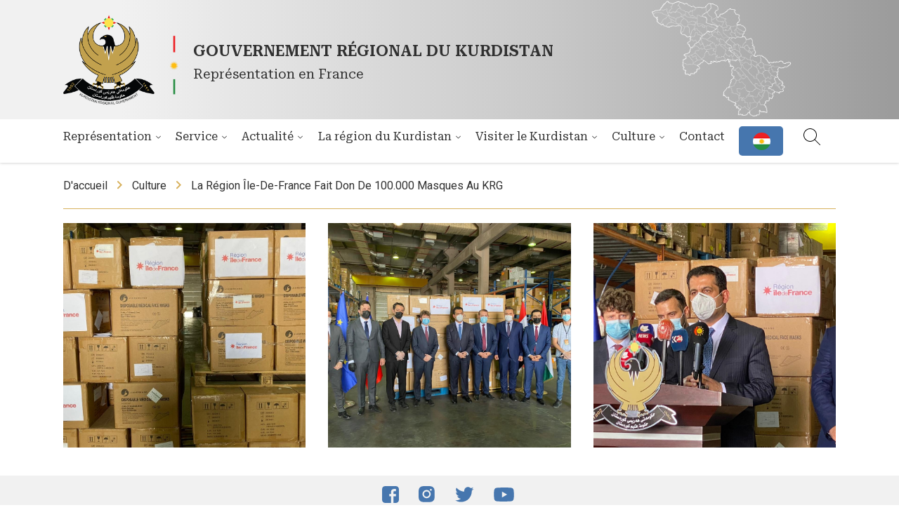

--- FILE ---
content_type: text/html; charset=utf-8
request_url: https://www.france.gov.krd/gallery-img?ID=728&Title=La%20R%C3%A9gion%20%C3%8Ele-de-France%20fait%20don%20de%20100.000%20masques%20au%20KRG
body_size: 16446
content:










<!DOCTYPE html>

<html>
<head><title>
	La Région Île-de-France fait don de 100.000 masques au KRG
</title><meta name="viewport" content="width=device-width, initial-scale=1, minimum-scale=1, maximum-scale=1" />
            <meta name="description" content="GOUVERNEMENT RÉGIONAL DU KURDISTAN" />
            <meta name="keywords" content="GOUVERNEMENT RÉGIONAL DU KURDISTAN" />
        

    <!-- App favicon -->
    <link rel="shortcut icon" href="Jurewe/assets/images/fav.png" />

    <!-- Link Swiper's CSS -->
    <link rel="stylesheet" href="https://cdn.jsdelivr.net/npm/swiper/swiper-bundle.min.css" />
          <link href="https://cdnjs.cloudflare.com/ajax/libs/font-awesome/4.7.0/css/font-awesome.min.css" rel="stylesheet" />
<link rel="preconnect" href="https://fonts.googleapis.com" /><link rel="preconnect" href="https://fonts.gstatic.com" crossorigin="" /><link href="https://fonts.googleapis.com/css2?family=Roboto+Serif:opsz,wght@8..144,400;8..144,600;8..144,700&amp;family=Roboto:wght@400;500;700&amp;display=swap" rel="stylesheet" /><link href="style/StyleSheet1.css" rel="stylesheet" />
    <script src="https://code.jquery.com/jquery-1.9.1.min.js"></script>
    <script src="https://cdn.jsdelivr.net/npm/swiper/swiper-bundle.min.js"></script>
</head>
<body>

    <nav>
        <div class="top-nav" >
            <img src="img/carte de KRG2.png" alt="Alternate Text" class="top-nav-map" />
            
            <div class="wrapper nav-logo-box">

                <a href="default.aspx">
                    <div class="nav-logo-box-gr">
                        <img src="img/lp1.png" alt="Alternate Text" class="nav-logo p1" />
                        <img src="img/lp2.png" alt="Alternate Text" class="nav-logo p2" />
                        <div class="p3">
                            <h2>GOUVERNEMENT RÉGIONAL DU KURDISTAN</h2>
                            <h3>Représentation en France</h3>
                        </div>
                    </div>
                </a>


            </div>
        </div>


        <div class="nav-menu ">
            <div class="mobile-menu-btn" id="mobile-menu-btn">
                <div id="nav-icon2">
                    <span></span>
                    <span></span>
                    <span></span>
                    <span></span>
                    <span></span>
                    <span></span>
                </div>
                <h1>Menu</h1>
            </div>
            <ul class="ul wrapper">
                <li class="li">Représentation
                    <svg width="17" height="17" class="svg" viewBox="0 0 17 17" fill="none" xmlns="http://www.w3.org/2000/svg">
                        <path d="M8.5 11.6875L3.1875 6.37498L3.93125 5.63123L8.5 10.2L13.0688 5.63123L13.8125 6.37498L8.5 11.6875Z" fill="" />
                    </svg>


                    <ul class="sub-menu">



                        



                                <li><a href="about?ID=751&Title=Message de bienvenue&Type=700">Message de bienvenue</a></li>



                            



                                <li><a href="about?ID=420&Title=Le Représentant&Type=700">Le Représentant</a></li>



                            



                                <li><a href="about?ID=419&Title=Le Bureau&Type=700">Le Bureau</a></li>



                            




                    </ul>
                </li>
                <li class="li">Service 
                    <svg width="17" height="17" viewBox="0 0 17 17" fill="none" xmlns="http://www.w3.org/2000/svg">
                        <path d="M8.5 11.6875L3.1875 6.37498L3.93125 5.63123L8.5 10.2L13.0688 5.63123L13.8125 6.37498L8.5 11.6875Z" fill="" />
                    </svg>

                    <ul class="sub-menu">
                        



                                <li><a href="Service?ID=713&Title=Visas&Type=600">Visas</a></li>



                            



                                <li><a href="Service?ID=414&Title=Procurations&Type=600">Procurations</a></li>



                            



                                <li><a href="Service?ID=418&Title=Certificats de vie&Type=600">Certificats de vie</a></li>



                            



                                <li><a href="Service?ID=415&Title=Légalisations&Type=600">Légalisations</a></li>



                            



                                <li><a href="Service?ID=416&Title=Mariage / Acte de naissance&Type=600">Mariage / Acte de naissance</a></li>



                            



                                <li><a href="Service?ID=417&Title=Casier judiciaire &Type=600">Casier judiciaire </a></li>



                            



                                <li><a href="Service?ID=893&Title=Prolongation de congé &Type=600">Prolongation de congé </a></li>



                            
                    </ul>
                </li>
                <li class="li">Actualité

                    <svg width="17" height="17" viewBox="0 0 17 17" fill="none" xmlns="http://www.w3.org/2000/svg">
                        <path d="M8.5 11.6875L3.1875 6.37498L3.93125 5.63123L8.5 10.2L13.0688 5.63123L13.8125 6.37498L8.5 11.6875Z" fill="" />
                    </svg>

                    <ul class="sub-menu">
                        <li><a href="news.aspx">Fil d’actualité</a></li>
                        <li><a href="agenda.aspx">Agenda</a></li>
                        <li><a href="Newsletter.aspx">Newsletter</a></li>


                    </ul>
                </li>
                <li class="li">La région du Kurdistan 
                    <svg width="17" height="17" viewBox="0 0 17 17" fill="none" xmlns="http://www.w3.org/2000/svg">
                        <path d="M8.5 11.6875L3.1875 6.37498L3.93125 5.63123L8.5 10.2L13.0688 5.63123L13.8125 6.37498L8.5 11.6875Z" fill="" />
                    </svg>

                    <ul class="sub-menu">
                        



                                <li><a href="region?ID=407&Title=La Présidence de la Région du Kurdistan&Type=500">La Présidence de la Région du Kurdistan</a></li>



                            



                                <li><a href="region?ID=412&Title=Le Gouvernement régional&Type=500">Le Gouvernement régional</a></li>



                            



                                <li><a href="region?ID=408&Title=Le Parlement&Type=500">Le Parlement</a></li>



                            



                                <li><a href="region?ID=409&Title=Le Département des Affaires étrangères&Type=500">Le Département des Affaires étrangères</a></li>



                            



                                <li><a href="region?ID=410&Title=La coopération franco-kurde&Type=500">La coopération franco-kurde</a></li>



                            



                                <li><a href="region?ID=411&Title=Investir au Kurdistan&Type=500">Investir au Kurdistan</a></li>



                            

                    </ul>
                </li>
                <li class="li">Visiter le Kurdistan
                  <svg width="17" height="17" viewBox="0 0 17 17" fill="none" xmlns="http://www.w3.org/2000/svg">
                      <path d="M8.5 11.6875L3.1875 6.37498L3.93125 5.63123L8.5 10.2L13.0688 5.63123L13.8125 6.37498L8.5 11.6875Z" fill="" />
                  </svg>

                    <ul class="sub-menu">
                        



                                <li><a href="visitor?ID=403&Title=Le Kurdistan&Type=5">Le Kurdistan</a></li>



                            



                                <li><a href="visitor?ID=402&Title=Voyager Au Kurdistan&Type=5">Voyager Au Kurdistan</a></li>



                            


                    </ul>
                </li>
                <li class="li">Culture 
                    <svg class="svg" width="17" height="17" viewBox="0 0 17 17" fill="none" xmlns="http://www.w3.org/2000/svg">
                        <path d="M8.5 11.6875L3.1875 6.37498L3.93125 5.63123L8.5 10.2L13.0688 5.63123L13.8125 6.37498L8.5 11.6875Z" fill="" />
                    </svg>

                    <ul class="sub-menu">
                        <li><a href="libraryy.aspx">Bibliothèque</a></li>
                        <li><a href="gallery.aspx">Galerie</a></li>
                        <li><a href="researcher.aspx?ID=3">Réseau anciens étudiants</a></li>


                    </ul>
                </li>
                <li class="li"><a href="contact.aspx">Contact</a> </li>

                <li class="li lang-btn" style="width: fit-content;">
                    <a href="KU/default.aspx" style="width: 100%; height: 100%; display: flex; padding: 3px 15px;">
                        <div>
                            <img src="img/flag.png" alt="Alternate Text" class="flag" style="margin: 0;" />
                        </div>
                    </a>
                </li>

                <svg version="1.1" xmlns="http://www.w3.org/2000/svg" xmlns:xlink="http://www.w3.org/1999/xlink" x="0px" y="0px" class="search"
                    viewBox="0 0 512 512" style="enable-background: new 0 0 512 512;" xml:space="preserve">
                    <g>
                        <g>
                            <path d="M508.875,493.792L353.089,338.005c32.358-35.927,52.245-83.296,52.245-135.339C405.333,90.917,314.417,0,202.667,0
			S0,90.917,0,202.667s90.917,202.667,202.667,202.667c52.043,0,99.411-19.887,135.339-52.245l155.786,155.786
			c2.083,2.083,4.813,3.125,7.542,3.125c2.729,0,5.458-1.042,7.542-3.125C513.042,504.708,513.042,497.958,508.875,493.792z
			 M202.667,384c-99.979,0-181.333-81.344-181.333-181.333S102.688,21.333,202.667,21.333S384,102.677,384,202.667
			S302.646,384,202.667,384z" />
                        </g>
                    </g>
                    <g>
                    </g>
                    <g>
                    </g>
                    <g>
                    </g>
                    <g>
                    </g>
                    <g>
                    </g>
                    <g>
                    </g>
                    <g>
                    </g>
                    <g>
                    </g>
                    <g>
                    </g>
                    <g>
                    </g>
                    <g>
                    </g>
                    <g>
                    </g>
                    <g>
                    </g>
                    <g>
                    </g>
                    <g>
                    </g>
                </svg>

                <div class="search-open">
                    <div class="search-box">
                        <script async src="https://cse.google.com/cse.js?cx=35c5f491eae46493a"></script>
                        <div class="gcse-search"></div>


                    </div>


                </div>


            </ul>
        </div>
    </nav>


    <div id="white-shade"></div>
    <form method="post" action="./gallery-img?ID=728&amp;Title=La+R%u00e9gion+%u00cele-de-France+fait+don+de+100.000+masques+au+KRG" id="form1">
<div class="aspNetHidden">
<input type="hidden" name="__VIEWSTATE" id="__VIEWSTATE" value="/[base64]/I5PoBXOwsQp2cjy/1d2hSN5qENo9KvFSgOg==" />
</div>

<div class="aspNetHidden">

	<input type="hidden" name="__VIEWSTATEGENERATOR" id="__VIEWSTATEGENERATOR" value="AD093BC6" />
</div>
        
        <div class="overflow">
            
     <div class="page-head wrapper">

        <p><a href="default.aspx">D'accueil</a>  <svg width="7" height="12" viewBox="0 0 7 12" fill="none" xmlns="http://www.w3.org/2000/svg">
<path d="M1 1L5.66667 5.66667L1 10.3333" stroke="#D7B15C" stroke-width="2" stroke-linecap="round" stroke-linejoin="round"/>
</svg>

  Culture <svg width="7" height="12" viewBox="0 0 7 12" fill="none" xmlns="http://www.w3.org/2000/svg">
<path d="M1 1L5.66667 5.66667L1 10.3333" stroke="#D7B15C" stroke-width="2" stroke-linecap="round" stroke-linejoin="round"/>
</svg> La Région Île-de-France fait don de 100.000 masques au KRG
</p>
    </div>

     <section id="gallery" class="wrapper">
        
            <div id="image-gallery">
                <div class=" three-grid" style="gap: 2rem;">

                    

                 
                    <div class=" image">
                        <div class="img-wrapper" style="margin: 0 0 1rem 0;">
                            <a style="display: inline-block; height: 20rem; width: 100%;" href="https://rokrgfrancestorage.blob.core.windows.net/root/root/images/131422023_116233508_3478931635497076_4489016838101646703_n.jpg">
                                
                                <img style="object-fit: cover; width: 100%; height: 100%;" src="https://rokrgfrancestorage.blob.core.windows.net/root/root/images/131422023_116233508_3478931635497076_4489016838101646703_n.jpg" class="img-responsive"></a>
                            <div class="img-overlay">
                                <i class="fa fa-plus-circle" aria-hidden="true"></i>
                            </div>
                        </div>
                    </div>


                  

                 
                    <div class=" image">
                        <div class="img-wrapper" style="margin: 0 0 1rem 0;">
                            <a style="display: inline-block; height: 20rem; width: 100%;" href="https://rokrgfrancestorage.blob.core.windows.net/root/root/images/131422023_116238589_3478931998830373_3274139607291489359_n.jpg">
                                
                                <img style="object-fit: cover; width: 100%; height: 100%;" src="https://rokrgfrancestorage.blob.core.windows.net/root/root/images/131422023_116238589_3478931998830373_3274139607291489359_n.jpg" class="img-responsive"></a>
                            <div class="img-overlay">
                                <i class="fa fa-plus-circle" aria-hidden="true"></i>
                            </div>
                        </div>
                    </div>


                  

                 
                    <div class=" image">
                        <div class="img-wrapper" style="margin: 0 0 1rem 0;">
                            <a style="display: inline-block; height: 20rem; width: 100%;" href="https://rokrgfrancestorage.blob.core.windows.net/root/root/images/131422023_116248088_3478932162163690_4442525826891892687_n.jpg">
                                
                                <img style="object-fit: cover; width: 100%; height: 100%;" src="https://rokrgfrancestorage.blob.core.windows.net/root/root/images/131422023_116248088_3478932162163690_4442525826891892687_n.jpg" class="img-responsive"></a>
                            <div class="img-overlay">
                                <i class="fa fa-plus-circle" aria-hidden="true"></i>
                            </div>
                        </div>
                    </div>


                  
                   
                </div><!-- End row -->
            </div><!-- End image gallery -->
     
    </section>

    
      <script src="https://cdnjs.cloudflare.com/ajax/libs/jquery/3.2.1/jquery.min.js"></script>
        <script src="https://cdnjs.cloudflare.com/ajax/libs/twitter-bootstrap/3.3.7/js/bootstrap.min.js"></script>
    <script>// Gallery image hover
        $(".img-wrapper").hover(
            function () {
                $(this).find(".img-overlay").animate({ opacity: 1 }, 600);
            }, function () {
                $(this).find(".img-overlay").animate({ opacity: 0 }, 600);
            }
        );

        // Lightbox
        var $overlay = $('<div id="overlay"></div>');
        var $image = $("<img>");
        var $prevButton = $('<div id="prevButton"><i class="fa fa-chevron-left"></i></div>');
        var $nextButton = $('<div id="nextButton"><i class="fa fa-chevron-right"></i></div>');
        var $exitButton = $('<div id="exitButton"><i class="fa fa-times"></i></div>');

        // Add overlay
        $overlay.append($image).prepend($prevButton).append($nextButton).append($exitButton);
        $("#gallery").append($overlay);

        // Hide overlay on default
        $overlay.hide();

        // When an image is clicked
        $(".img-overlay").click(function (event) {
            // Prevents default behavior
            event.preventDefault();
            // Adds href attribute to variable
            var imageLocation = $(this).prev().attr("href");
            // Add the image src to $image
            $image.attr("src", imageLocation);
            // Fade in the overlay
            $overlay.fadeIn("slow");
        });

        // When the overlay is clicked
        $overlay.click(function () {
            // Fade out the overlay
            $(this).fadeOut("slow");
        });

        // When next button is clicked
        $nextButton.click(function (event) {
            // Hide the current image
            $("#overlay img").hide();
            // Overlay image location
            var $currentImgSrc = $("#overlay img").attr("src");
            // Image with matching location of the overlay image
            var $currentImg = $('#image-gallery img[src="' + $currentImgSrc + '"]');
            // Finds the next image
            var $nextImg = $($currentImg.closest(".image").next().find("img"));
            // All of the images in the gallery
            var $images = $("#image-gallery img");
            // If there is a next image
            if ($nextImg.length > 0) {
                // Fade in the next image
                $("#overlay img").attr("src", $nextImg.attr("src")).fadeIn(800);
            } else {
                // Otherwise fade in the first image
                $("#overlay img").attr("src", $($images[0]).attr("src")).fadeIn(800);
            }
            // Prevents overlay from being hidden
            event.stopPropagation();
        });

        // When previous button is clicked
        $prevButton.click(function (event) {
            // Hide the current image
            $("#overlay img").hide();
            // Overlay image location
            var $currentImgSrc = $("#overlay img").attr("src");
            // Image with matching location of the overlay image
            var $currentImg = $('#image-gallery img[src="' + $currentImgSrc + '"]');
            // Finds the next image
            var $nextImg = $($currentImg.closest(".image").prev().find("img"));
            // Fade in the next image
            $("#overlay img").attr("src", $nextImg.attr("src")).fadeIn(800);
            // Prevents overlay from being hidden
            event.stopPropagation();
        });

        // When the exit button is clicked
        $exitButton.click(function () {
            // Fade out the overlay
            $("#overlay").fadeOut("slow");
        });</script>




            <footer>
                <div class="f-social">
                    <p>


                        






                                <a href="https://www.facebook.com/france.gov.krd" target="_blank">


                                    <svg width="24" height="24" viewBox="0 0 24 24" fill="none" xmlns="http://www.w3.org/2000/svg">
<path d="M4.38226 0C1.95468 0 0 1.95468 0 4.38226V19.6178C0 22.0453 1.95468 24 4.38226 24H12.6398V14.6175H10.1588V11.2395H12.6398V8.35351C12.6398 6.08611 14.1057 4.00426 17.4825 4.00426C18.8497 4.00426 19.8608 4.13551 19.8608 4.13551L19.7813 7.29002C19.7813 7.29002 18.7501 7.28028 17.625 7.28028C16.4073 7.28028 16.212 7.84135 16.212 8.77279V11.2395H19.878L19.7183 14.6175H16.212V24H19.6177C22.0453 24 24 22.0454 24 19.6178V4.38228C24 1.9547 22.0453 2.4e-05 19.6177 2.4e-05H4.38223L4.38226 0Z" fill=""/>
</svg>
                                </a>

                            






                                <a href="https://www.instagram.com/krg_france/?igshid=YmMyMTA2M2Y%3D" target="_blank">


                                     <svg width="24" height="24" viewBox="0 0 18 18" fill="none" xmlns="http://www.w3.org/2000/svg">
                                <path d="M8.53766 5.69195C6.96954 5.69195 5.68985 6.97164 5.68985 8.53975C5.68985 10.1078 6.96954 11.3875 8.53766 11.3875C10.1058 11.3875 11.3855 10.1078 11.3855 8.53975C11.3855 6.97164 10.1058 5.69195 8.53766 5.69195ZM17.0789 8.53975C17.0789 7.36046 17.0896 6.19186 17.0234 5.01472C16.9572 3.64744 16.6453 2.43397 15.6454 1.43415C14.6435 0.432184 13.4321 0.122409 12.0648 0.0561813C10.8856 -0.0100465 9.71694 0.000635454 8.53979 0.000635454C7.3605 0.000635454 6.1919 -0.0100465 5.01475 0.0561813C3.64746 0.122409 2.43399 0.43432 1.43415 1.43415C0.432187 2.43611 0.12241 3.64744 0.0561816 5.01472C-0.0100465 6.194 0.000635457 7.3626 0.000635457 8.53975C0.000635457 9.71689 -0.0100465 10.8876 0.0561816 12.0648C0.12241 13.4321 0.434323 14.6455 1.43415 15.6453C2.43612 16.6473 3.64746 16.9571 5.01475 17.0233C6.19404 17.0895 7.36264 17.0789 8.53979 17.0789C9.71908 17.0789 10.8877 17.0895 12.0648 17.0233C13.4321 16.9571 14.6456 16.6452 15.6454 15.6453C16.6474 14.6434 16.9572 13.4321 17.0234 12.0648C17.0918 10.8876 17.0789 9.71903 17.0789 8.53975ZM8.53766 12.9215C6.11285 12.9215 4.15592 10.9645 4.15592 8.53975C4.15592 6.11495 6.11285 4.15803 8.53766 4.15803C10.9625 4.15803 12.9194 6.11495 12.9194 8.53975C12.9194 10.9645 10.9625 12.9215 8.53766 12.9215ZM13.0989 5.0019C12.5327 5.0019 12.0755 4.54472 12.0755 3.97857C12.0755 3.41243 12.5327 2.95525 13.0989 2.95525C13.665 2.95525 14.1222 3.41243 14.1222 3.97857C14.1224 4.11301 14.096 4.24615 14.0446 4.37038C13.9933 4.49462 13.9179 4.60749 13.8228 4.70255C13.7278 4.79761 13.6149 4.87298 13.4907 4.92435C13.3664 4.97572 13.2333 5.00207 13.0989 5.0019Z" fill="" />
                            </svg>
                                </a>

                            






                                <a href="https://twitter.com/KrgFrance" target="_blank">


                                    <svg width="27" height="22" viewBox="0 0 27 22" fill="none" xmlns="http://www.w3.org/2000/svg">
<path d="M26.4297 2.78821C25.4635 3.21635 24.4256 3.50564 23.3344 3.63639C24.4603 2.9627 25.3026 1.90238 25.7042 0.653294C24.6464 1.28161 23.4887 1.72387 22.2814 1.96086C21.4695 1.09401 20.3942 0.519443 19.2223 0.326372C18.0504 0.133302 16.8476 0.332525 15.8005 0.893113C14.7535 1.4537 13.9208 2.34429 13.4318 3.42661C12.9427 4.50893 12.8247 5.72242 13.096 6.87869C10.9526 6.77107 8.85584 6.21397 6.9417 5.24355C5.02756 4.27312 3.33886 2.91105 1.9852 1.24575C1.52234 2.04417 1.2562 2.96988 1.2562 3.95576C1.25568 4.84328 1.47424 5.71721 1.89248 6.5C2.31073 7.28279 2.91572 7.95024 3.65379 8.44314C2.79783 8.4159 1.96075 8.18462 1.21223 7.76853V7.83796C1.21214 9.08274 1.64272 10.2892 2.4309 11.2527C3.21909 12.2161 4.31633 12.8772 5.53645 13.1238C4.7424 13.3387 3.9099 13.3703 3.10183 13.2163C3.44608 14.2874 4.11664 15.224 5.01963 15.895C5.92263 16.566 7.01286 16.9379 8.13769 16.9585C6.22822 18.4575 3.87004 19.2706 1.4425 19.267C1.01248 19.2671 0.582833 19.242 0.155762 19.1918C2.61986 20.7761 5.48824 21.6169 8.41772 21.6137C18.3344 21.6137 23.7556 13.4003 23.7556 6.27698C23.7556 6.04555 23.7498 5.81181 23.7394 5.58038C24.7939 4.8178 25.7041 3.87348 26.4274 2.79168L26.4297 2.78821Z" fill=""/>
</svg>
                                </a>

                            






                                <a href="https://youtube.com/channel/UCWKKCe_PLK8Y5k8-n_SEWbQ" target="_blank">


                                    <svg width="29" height="20" viewBox="0 0 20 14" fill="none" xmlns="http://www.w3.org/2000/svg">
<path d="M8 10L13.19 7L8 4V10ZM19.56 2.17C19.69 2.64 19.78 3.27 19.84 4.07C19.91 4.87 19.94 5.56 19.94 6.16L20 7C20 9.19 19.84 10.8 19.56 11.83C19.31 12.73 18.73 13.31 17.83 13.56C17.36 13.69 16.5 13.78 15.18 13.84C13.88 13.91 12.69 13.94 11.59 13.94L10 14C5.81 14 3.2 13.84 2.17 13.56C1.27 13.31 0.69 12.73 0.44 11.83C0.31 11.36 0.22 10.73 0.16 9.93C0.0900001 9.13 0.0599999 8.44 0.0599999 7.84L0 7C0 4.81 0.16 3.2 0.44 2.17C0.69 1.27 1.27 0.69 2.17 0.44C2.64 0.31 3.5 0.22 4.82 0.16C6.12 0.0899998 7.31 0.0599999 8.41 0.0599999L10 0C14.19 0 16.8 0.16 17.83 0.44C18.73 0.69 19.31 1.27 19.56 2.17V2.17Z" fill="#4676AE"></path>
</svg>
                                </a>

                            

                    </p>
                </div>

                <div class="footer-container">
                    <div class="wrapper four-grid">
                        <img src="img/globe.png " class="globe" alt="Alternate Text" />
                        <div class="f-logo">


                            <a href="default">



                                <img src="img/flogo.png" alt="Alternate Text" />



                            </a>


                        </div>
                        <div>

                            <h3>Liens rapides</h3>
                            <span class="underline"></span>



                            




                                    <p>
                                        <a href="https://presidency.gov.krd/news/" target="_blank">
                                            <svg width="5" height="9" viewBox="0 0 5 9" fill="none" xmlns="http://www.w3.org/2000/svg">
                                                <path d="M0.999945 7.31787L3.8501 4.46772L0.999945 1.61757" stroke="#DDBB62" stroke-width="1.42508" stroke-linecap="round" stroke-linejoin="round" />
                                            </svg>
                                            Présidence de la Région du Kurdistan </a>
                                    </p>


                                




                                    <p>
                                        <a href="https://gov.krd/english/" target="_blank">
                                            <svg width="5" height="9" viewBox="0 0 5 9" fill="none" xmlns="http://www.w3.org/2000/svg">
                                                <path d="M0.999945 7.31787L3.8501 4.46772L0.999945 1.61757" stroke="#DDBB62" stroke-width="1.42508" stroke-linecap="round" stroke-linejoin="round" />
                                            </svg>
                                            Gouvernement Régional du Kurdistan</a>
                                    </p>


                                




                                    <p>
                                        <a href="https://www.parliament.krd/english/" target="_blank">
                                            <svg width="5" height="9" viewBox="0 0 5 9" fill="none" xmlns="http://www.w3.org/2000/svg">
                                                <path d="M0.999945 7.31787L3.8501 4.46772L0.999945 1.61757" stroke="#DDBB62" stroke-width="1.42508" stroke-linecap="round" stroke-linejoin="round" />
                                            </svg>
                                            Parlement de la Région du Kurdistan</a>
                                    </p>


                                




                                    <p>
                                        <a href="https://www.eia.krd" target="_blank">
                                            <svg width="5" height="9" viewBox="0 0 5 9" fill="none" xmlns="http://www.w3.org/2000/svg">
                                                <path d="M0.999945 7.31787L3.8501 4.46772L0.999945 1.61757" stroke="#DDBB62" stroke-width="1.42508" stroke-linecap="round" stroke-linejoin="round" />
                                            </svg>
                                            Aéroport international d'Erbil</a>
                                    </p>


                                




                                    <p>
                                        <a href="https://www.sulairport.krd/" target="_blank">
                                            <svg width="5" height="9" viewBox="0 0 5 9" fill="none" xmlns="http://www.w3.org/2000/svg">
                                                <path d="M0.999945 7.31787L3.8501 4.46772L0.999945 1.61757" stroke="#DDBB62" stroke-width="1.42508" stroke-linecap="round" stroke-linejoin="round" />
                                            </svg>
                                            Aéroport international de Sulaymaniyah</a>
                                    </p>


                                









                        </div>




                        




                                <div class="f-contact">
                                    <br />
                                    <p>
                                        <svg width="20" height="20" viewBox="0 0 20 20" fill="none" xmlns="http://www.w3.org/2000/svg">
                                            <path d="M16 7.75H14.5C14.4994 7.15345 14.2622 6.5815 13.8403 6.15967C13.4185 5.73784 12.8466 5.5006 12.25 5.5V4C13.2442 4.00119 14.1973 4.39666 14.9003 5.09966C15.6033 5.80267 15.9988 6.7558 16 7.75Z" fill="" />
                                            <path d="M18.7498 7.50001H17.2498C17.2482 6.10811 16.6945 4.77367 15.7103 3.78945C14.7261 2.80523 13.3917 2.25159 11.9998 2.25001V0.750006C13.7894 0.751991 15.5051 1.46379 16.7705 2.72923C18.036 3.99467 18.7478 5.7104 18.7498 7.50001ZM12.9995 13.8615L14.6795 12.1815C14.9044 11.9566 15.1903 11.8026 15.5019 11.7386C15.8134 11.6746 16.1369 11.7034 16.4323 11.8215L18.4783 12.6405C18.7798 12.7612 19.0383 12.9694 19.2204 13.2384C19.4025 13.5073 19.4998 13.8247 19.4998 14.1495V17.8703C19.5003 18.0914 19.4557 18.3103 19.3687 18.5136C19.2816 18.7169 19.1541 18.9004 18.9937 19.0526C18.8333 19.2049 18.6436 19.3229 18.4361 19.3993C18.2285 19.4757 18.0076 19.5089 17.7868 19.497C3.44527 18.6045 0.54877 6.45751 0.0110199 1.80601C-0.0150249 1.5786 0.00736949 1.34826 0.0767303 1.13013C0.146091 0.912007 0.260846 0.711036 0.413448 0.540439C0.56605 0.369842 0.753041 0.233486 0.96212 0.14034C1.1712 0.047193 1.39763 -0.000633324 1.62652 6.33257e-06H5.28127C5.60607 -4.09695e-06 5.92343 0.097305 6.1924 0.279381C6.46137 0.461457 6.66961 0.719947 6.79027 1.02151L7.60852 3.06751C7.7266 3.36284 7.75544 3.68632 7.69144 3.99788C7.62745 4.30944 7.47345 4.59538 7.24852 4.82026L5.56852 6.50026C5.56852 6.50026 6.50002 13.0493 12.9995 13.8615Z" fill="" />
                                        </svg>
                                        +33 (0)1 83 90 19 38
                                    </p>

                                    <p>
                                        <svg width="20" height="16" viewBox="0 0 20 16" fill="none" xmlns="http://www.w3.org/2000/svg">
                                            <path d="M18 0H2C0.9 0 0.00999999 0.9 0.00999999 2L0 14C0 15.1 0.9 16 2 16H18C19.1 16 20 15.1 20 14V2C20 0.9 19.1 0 18 0ZM17.6 4.25L10.53 8.67C10.21 8.87 9.79 8.87 9.47 8.67L2.4 4.25C2.29973 4.19371 2.21192 4.11766 2.14189 4.02645C2.07186 3.93525 2.02106 3.83078 1.99258 3.71937C1.96409 3.60796 1.9585 3.49194 1.97616 3.37831C1.99381 3.26468 2.03434 3.15581 2.09528 3.0583C2.15623 2.96079 2.23632 2.87666 2.33073 2.811C2.42513 2.74533 2.53187 2.69951 2.6445 2.6763C2.75712 2.65309 2.87328 2.65297 2.98595 2.67595C3.09863 2.69893 3.20546 2.74453 3.3 2.81L10 7L16.7 2.81C16.7945 2.74453 16.9014 2.69893 17.014 2.67595C17.1267 2.65297 17.2429 2.65309 17.3555 2.6763C17.4681 2.69951 17.5749 2.74533 17.6693 2.811C17.7637 2.87666 17.8438 2.96079 17.9047 3.0583C17.9657 3.15581 18.0062 3.26468 18.0238 3.37831C18.0415 3.49194 18.0359 3.60796 18.0074 3.71937C17.9789 3.83078 17.9281 3.93525 17.8581 4.02645C17.7881 4.11766 17.7003 4.19371 17.6 4.25Z" fill="" />
                                        </svg>
                                        Email:   secretary.fr@gov.krd
                                    </p>
                                    <p>
                                        <svg width="21" height="28" viewBox="0 0 21 28" fill="none" xmlns="http://www.w3.org/2000/svg">
                                            <path d="M9.20391 27.3C6.34922 23.7891 0 15.2797 0 10.5C0 4.70094 4.70094 0 10.5 0C16.2969 0 21 4.70094 21 10.5C21 15.2797 14.6016 23.7891 11.7961 27.3C11.1234 28.1367 9.87656 28.1367 9.20391 27.3ZM10.5 14C12.4305 14 14 12.4305 14 10.5C14 8.56953 12.4305 7 10.5 7C8.56953 7 7 8.56953 7 10.5C7 12.4305 8.56953 14 10.5 14Z" fill="" />
                                        </svg>
                                        17 Rue Saint-Saens 75015 Paris
                                    </p>
                                </div>



                            



                    </div>
                </div>
            </footer>

            <div class="f-text">
                <p>© Tous droits réservés - Représentation du Gouvernement régional du Kurdistan en France - 2022' Mentions légales Site web créé par Agence Avesta Group.</p>
            </div>

        </div>
    </form>








    <script src="https://unpkg.com/aos@2.3.1/dist/aos.js"></script>
    <script>
        AOS.init({
            once: true
        });
    </script>

    <script>
        $(document).ready(function () {
            $('#nav-icon2').click(function () {
                $(this).toggleClass('open');
                $(".ul").slideToggle();

                $(".lang-name").slideUp();
            });

            $('.lang-btn').click(function () {

                //$(".ul").slideUp();
                //$("#nav-icon2").removeClass('open');
                $(".lang-box").slideToggle();
                $(".search-open").slideUp();
                $("#white-shade").removeClass("shadew")

            });

            $(".search").click(function () {
                $(".search-open").slideToggle();
                $("#white-shade").toggleClass("shadew")
                $(".lang-box").slideUp();
                $('#nav-icon2').toggleClass("no-menu");



                $("#white-shade").click(function () {
                    $(".search-open").slideUp();
                    $("#white-shade").removeClass("shadew")
                    $('#nav-icon2').removeClass("no-menu");

                })

            })

            //  $('.li').click(function () {

            //    $(".sub-menu").slideToggle();

            //});

            //        $('.ul ').children().click(function(){

            //$(this).children('.sub-menu').slideToggle('slow');     
            ////$(this).siblings().children('.sub-menu').css( "background-color", "red" );
            //            $(this).siblings().children('.sub-menu').slideUp('slow');
            //             $('.svg').toggleClass('up-ar');

            //        });

            if (window.matchMedia('(max-width: 1024px)').matches) {

                $('.ul ').children().click(function () {

                    $(this).children('.sub-menu').slideToggle('slow');
                    //$(this).siblings().children('.sub-menu').css( "background-color", "red" );
                    $(this).siblings().children('.sub-menu').slideUp('slow');
                    $('.svg').toggleClass('up-ar');

                });
                //...
            } else {

                //...
            }

        });
    </script>



</body>
</html>


--- FILE ---
content_type: text/css
request_url: https://www.france.gov.krd/style/StyleSheet1.css
body_size: 12307
content:
@charset "UTF-8";
/*$darkBlue: #254470;*/
/*$yellow: #b88842;*/
/*$yellow: #fbb92a;*/
/*$yellow: #F3B10D;
$black: #414141;*/
/*psss
position:absolute;
top:50%;
left:50%;
transform:translate(-50%,-50%);
background:rgba(0,0,0,0.5);
height:100%;
width:100%;*/
/*bgg background-position: center center;
background-repeat: no-repeat;
background-size: cover;

    height:100%;
width:100%;
*/


.btm-div {
    height: 103px;
}

@media (max-width: 1024px) {
    .btm-div {
        height: 63px;
    }
}

@media screen and (prefers-reduced-motion: no-preference) {
    html {
        scroll-behavior: smooth;
    }
}

*, *:before, *:after {
    box-sizing: border-box;
}

a {
    text-decoration: none;
}

a {
    color: #303030;
}

.trans, .four-grid a, .four-grid a:hover, .each-news h3, .each-news h2, .each-news:hover, .each-news:hover h3, .each-news:hover h2, .each-news-img, .each-news-img:hover, .social-icons .each-social svg, .social-icons .each-social:hover svg, .cat-section, .cat-section .borl, .cat-section:hover, .cat-section:hover .borl, .cat-section .each-cat, .cat-section .each-cat:hover, .about-home .abt-content:hover:after, .about-home .abt-content:after, footer a, footer a:hover, footer a:hover svg, footer p, footer p svg, .each-tab h3, .each-tab:hover, .active-tab h3:hover, .gellery-slider .gallery-slider-img, .gellery-slider .gallery-slider-img:hover, .gellery-slider .gallery-slider-img:hover h4, .gellery-slider .gallery-slider-title h4, .lang-box p, .lang-box p:hover, #white-shade {
    transition: 0.3s ease-in-out;
}

body {
    position: relative;
    margin: 0;
    padding: 0;
    font-family: 'Almarai', sans-serif;
}

.btm-div {
    height: 103px;
}

@media (max-width: 1024px) {
    .btm-div {
        height: 63px;
    }
}

p {
    /*font-family: 'Almarai', sans-serif;
    font-weight: 300;
    font-size: 16px;
    line-height: 30px;
    color: #434343;*/
    /* Le bureau de la Représentation du Gouvernement Régional du Kurdistan-Irak a été inauguré pour la première fois à Paris en mars 2001. Le bureau de la Représentation du Gouvernement Régional du Kurdistan-Irak est situé au 17, rue Saint-Saëns, en plein coeur de Paris et à quelques pas de la Tour Eiffel et de la Seine, dans un quartier et un arrondissement qui comptent bon nombre d'Ambassades et de Consulats, ainsi que l'UNESCO et des centres culturels. */
    font-family: 'Roboto', sans-serif;
    font-style: normal;
    font-weight: 400;
    font-size: 16px;
    line-height: 25px;
    color: #303030;
}

.h1, .h2, .h3, .h4, .h5, .h6, h1, h2, h3, h4, h5, h6 {
    font-family: 'Almarai', sans-serif;
    font-family: 'Roboto Serif', serif;
    font-weight: 700;
}

/* Value for People, Investing to the Future */
.overflow {
    overflow: hidden;
}

/*.wrapper2 {
    width: 1280px;
    height: auto;
    position: relative;
    padding: 20px 0;
    margin: auto;

    @media(max-width:1600px) { // 1500px
        width: 83%;
      
    }

    @media(max-width:$LargeSS) { //1250px;
     
    }

    @media(max-width:$MeduimSS) { //1100px;
        width: 93%;
    }
}*/
.wrapper {
    width: 1100px;
    height: auto;
    position: relative;
    padding: 20px 0;
    margin: auto;
}

@media (max-width: 1600px) {
    .wrapper {
        /*width: 83%;*/
        /*width: 1100px;*/
    }
}

@media (max-width: 1250px) {
    .wrapper {
        /*width: 1100px;*/
    }
}

@media (max-width: 1100px) {
    .wrapper {
        width: 93%;
    }
}

/*.wrapperBig {
    width: 90%;
    height: auto;
    position: relative;
    padding: 20px 0;
    margin: auto;

    @media(max-width:$break) { // 1500px
        width: 95%;
    }
}*/
.two-grid {
    display: grid;
    grid-template-columns: 1fr 1fr;
    grid-gap: 15px;
    position: relative;
}

@media (max-width: 1024px) {
    .two-grid {
        grid-template-columns: 1fr;
    }
}

.three-grid {
    display: grid;
    grid-template-columns: 1fr 1fr 1fr;
    grid-gap: 25px;
    position: relative;
}

@media (max-width: 1024px) {
    .three-grid {
        grid-template-columns: 1fr;
    }
}

.three-gridd {
    display: grid;
    grid-template-columns: 1fr 1fr 1fr;
    grid-gap: 25px;
    position: relative;
}

@media (max-width: 1024px) {
    .three-gridd {
        grid-template-columns: 1fr;
    }
}

.four-grid {
    display: grid;
    grid-template-columns: 1fr 1fr 1fr 1fr;
    grid-gap: 20px;
}

    .four-grid a {
        /*color: black !important;*/
    }

        .four-grid a:hover {
            /*color: $blue !important;*/
        }

@media (max-width: 1024px) {
    .four-grid {
        grid-template-columns: 1fr 1fr;
    }
}

@media (max-width: 512px) {
    .four-grid {
        grid-template-columns: 1fr;
    }
}

.five-grid {
    display: grid;
    grid-template-columns: 1fr 1fr 1fr 1fr 1fr;
    grid-gap: 20px;
}

@media (max-width: 1024px) {
    .five-grid {
        grid-template-columns: 1fr 1fr 1fr 1fr;
    }
}

@media (max-width: 512px) {
    .five-grid {
        /*grid-template-columns: 1fr 1fr;*/
    }
}

img {
    width: 100%;
}

/*.nav-bg {
    background: white;
    box-shadow: 0px 3px 6px rgba(0, 0, 0, 0.16);


    @media(max-width:$break) {
        margin-bottom: -7px;
    }
}*/
.shade2 {
    position: absolute;
    top: 50%;
    /*left: 50%;
    transform: translate(-50%,-50%);*/
    background: rgba(0, 0, 0, 0.5);
    height: 100%;
    width: 100%;
}

nav {
    z-index: 100;
    position: relative;
}

.nav-logo-box-gr {
    display: grid;
    grid-template-columns: 130px 55px 1fr;
}

@media (max-width: 1024px) {
    .nav-logo-box-gr {
        grid-template-columns: 70px 22px 1fr;
    }
}

.nav-logo-box .p2 {
    margin-top: 30px;
    width: 60px;
}

@media (max-width: 1024px) {
    .nav-logo-box .p2 {
        width: 22px;
        height: 50px;
        margin-top: 13px;
    }
}

.nav-logo-box .p3 {
    margin-top: 30px;
}

@media (max-width: 1024px) {
    .nav-logo-box .p3 {
        margin-top: 0px;
    }
}

.nav-logo-box .p3 h2, .nav-logo-box .p3 h3 {
    color: #303030;
    margin-top: 10px;
    margin-bottom: 0;
}

.nav-logo-box .p3 h2 {
    font-weight: 600;
    font-size: 22px;
}

@media (max-width: 1024px) {
    .nav-logo-box .p3 h2 {
        font-size: 14px;
    }
}

.nav-logo-box .p3 h3 {
    font-weight: normal;
}

@media (max-width: 1024px) {
    .nav-logo-box .p3 h3 {
        font-size: 12px;
    }
}

.top-nav {
    /*background-position: top;
    background-size: cover;*/
    height: 170px;
    /*background-repeat: no-repeat;*/
    position: relative;
    background: gray;
    /*background: linear-gradient(263deg, rgba(193,193,193,1) 0%, rgba(238,238,238,1) 100%);
    background: linear-gradient(263deg, rgba(157,157,157,1) 0%, rgba(238,238,238,1) 100%);*/
    background: linear-gradient(270deg, #9C9C9C 0.96%, #CACACA 40.63%, #F1F1F1 86.59%);
    overflow: hidden;
}

    .top-nav .top-nav-map {
        position: absolute;
        top: 50%;
        left: 80%;
        transform: translate(-50%, -50%);
        width: 230px;
    }

@media (max-width: 1024px) {
    .top-nav {
        height: 85px;
    }

        .top-nav .wrapper {
            padding: 0;
        }

        .top-nav:before {
            content: "";
            position: absolute;
            top: 0px;
            right: 0px;
            bottom: 0px;
            left: 0px;
            background-color: rgba(255, 255, 255, 0.52);
        }
}

@media (min-width: 1024px) {
    .mobile-menu-btn {
        display: none;
    }

    .nav-menu {
        background: #FFFFFF;
        box-shadow: 0px 0px 4px rgba(0, 0, 0, 0.25);
        color: #303030;
    }

        .nav-menu .ul {
            padding: 10px 0;
            display: grid;
            grid-template-columns: repeat(9, auto);
        }

            .nav-menu .ul a {
                color: #303030;
                /*transition: 0.3s ease-in-out;*/
            }

                .nav-menu .ul a:hover {
                    /*transition: 0.3s ease-in-out;*/
                    color: #D7B15C;
                }

            .nav-menu .ul .li {
                display: inline-block;
                /*   text-transform: capitalize;*/
                font-family: 'Roboto Serif', serif;
                position: relative;
                /*transition: 0.3s ease-in-out;*/
                cursor: pointer;
                line-height: 30px;
            }

                .nav-menu .ul .li svg {
                    fill: #303030;
                    width: 11px;
                    height: 13px;
                    vertical-align: middle;
                }

                .nav-menu .ul .li:hover {
                    color: #D7B15C;
                    /*transition: 0.3s ease-in-out;*/
                }

                    .nav-menu .ul .li:hover .sub-menu {
                        /*display: block;*/
                        transition: 0.3s ease-in-out;
                        visibility: visible;
                        top: 28px;
                        /*top: 99px;*/
                    }

                .nav-menu .ul .li .flag {
                    width: 25px;
                    height: 25px;
                    vertical-align: middle;
                    margin-right: 10px;
                    border-radius: 50%;
                }

                .nav-menu .ul .li .sub-menu {
                    background: rgba(0, 0, 0, 0.5);
                    position: absolute;
                    top: 18px;
                    /*top: 49px;
                    left: 83%;
                    transform: translate(-50%, -50%);*/
                    background: white;
                    /*width: 300px;*/
                    padding: 10px;
                    list-style: none;
                    /*display: none;*/
                    visibility: hidden;
                    /*transition: 0.3s ease-in-out;*/
                    background: #FFFFFF;
                    box-shadow: 0px 3px 4px rgba(0, 0, 0, 0.25);
                }

                    .nav-menu .ul .li .sub-menu li:nth-last-child(1) {
                        border: none;
                    }

                    .nav-menu .ul .li .sub-menu li {
                        line-height: 35px;
                        font-size: 14px;
                        white-space: nowrap;
                        font-family: 'Roboto', sans-serif;
                        border-bottom: solid 1px aliceblue;
                    }

                        .nav-menu .ul .li .sub-menu li a {
                            color: #303030;
                            width: 100% !important;
                            display: inline-block !important;
                        }

                        .nav-menu .ul .li .sub-menu li:hover a {
                            /*transition: 0.3s ease-in-out;*/
                            color: #D7B15C;
                        }
}

.flag {
    width: 25px;
    height: 25px;
    vertical-align: middle;
    margin-right: 10px;
    border-radius: 50%;
}

@media (max-width: 1024px) {
    .nav-menu {
        background: #FFFFFF;
        box-shadow: 0px 0px 4px rgba(0, 0, 0, 0.25);
        color: #303030;
    }

        .nav-menu .flag {
            width: 25px;
            height: 25px;
            vertical-align: middle;
            margin-right: 10px;
        }

        .nav-menu .ul {
            padding: 10px 0;
            display: block;
            list-style: none;
            display: none;
        }

            .nav-menu .ul .li {
                /*display: inline-block;*/
                text-transform: capitalize;
                font-family: 'Roboto Serif', serif;
                list-style: none;
                color: #4676AE;
                line-height: 35px;
                position: relative;
            }

                .nav-menu .ul .li:nth-last-child(1) {
                    position: absolute;
                    top: -40px;
                    right: 0;
                }

                .nav-menu .ul .li svg {
                    fill: #4676AE;
                    position: absolute;
                    right: 16px;
                    top: 10px;
                }

                .nav-menu .ul .li a {
                    color: #4676AE;
                }

                .nav-menu .ul .li .sub-menu {
                    padding: 0;
                    display: none;
                }

                    .nav-menu .ul .li .sub-menu li {
                        line-height: 35px;
                        font-size: 14px;
                        white-space: nowrap;
                        font-family: 'Roboto', sans-serif;
                        border-bottom: solid 1px aliceblue;
                        list-style: none;
                        cursor: pointer;
                    }

                        .nav-menu .ul .li .sub-menu li a {
                            color: #303030;
                        }

    .mobile-menu-btn {
        position: relative;
    }

        .mobile-menu-btn h1 {
            margin: 0;
            position: absolute;
            top: 5px;
            left: 56px;
            color: #4676AE;
        }

    #nav-icon2 {
        width: 45px;
        height: 40px;
        position: relative;
        -webkit-transform: rotate(0deg);
        -moz-transform: rotate(0deg);
        -o-transform: rotate(0deg);
        transform: rotate(0deg);
        -webkit-transition: .5s ease-in-out;
        -moz-transition: .5s ease-in-out;
        -o-transition: .5s ease-in-out;
        transition: .5s ease-in-out;
        cursor: pointer;
    }
        /* Icon 2 */
        #nav-icon2 span {
            display: block;
            position: absolute;
            height: 2px;
            width: 50%;
            background: #4676AE;
            opacity: 1;
            -webkit-transform: rotate(0deg);
            -moz-transform: rotate(0deg);
            -o-transform: rotate(0deg);
            transform: rotate(0deg);
            -webkit-transition: .25s ease-in-out;
            -moz-transition: .25s ease-in-out;
            -o-transition: .25s ease-in-out;
            transition: .25s ease-in-out;
        }

            #nav-icon2 span:nth-child(even) {
                left: 50%;
                border-radius: 0 9px 9px 0;
            }

            #nav-icon2 span:nth-child(odd) {
                left: 6px;
                border-radius: 9px 0 0 9px;
            }

            #nav-icon2 span:nth-child(1), #nav-icon2 span:nth-child(2) {
                top: 10px;
            }

            #nav-icon2 span:nth-child(3), #nav-icon2 span:nth-child(4) {
                top: 17px;
            }

            #nav-icon2 span:nth-child(5), #nav-icon2 span:nth-child(6) {
                top: 25px;
            }

        #nav-icon2.open span:nth-child(1), #nav-icon2.open span:nth-child(6) {
            -webkit-transform: rotate(45deg);
            -moz-transform: rotate(45deg);
            -o-transform: rotate(45deg);
            transform: rotate(45deg);
        }

        #nav-icon2.open span:nth-child(2), #nav-icon2.open span:nth-child(5) {
            -webkit-transform: rotate(-45deg);
            -moz-transform: rotate(-45deg);
            -o-transform: rotate(-45deg);
            transform: rotate(-45deg);
        }

        #nav-icon2.open span:nth-child(1) {
            left: 5px;
            top: 10px;
        }

        #nav-icon2.open span:nth-child(2) {
            left: calc(50% - 5px);
            top: 10px;
        }

        #nav-icon2.open span:nth-child(3) {
            left: -50%;
            opacity: 0;
        }

        #nav-icon2.open span:nth-child(4) {
            left: 100%;
            opacity: 0;
        }

        #nav-icon2.open span:nth-child(5) {
            left: 5px;
            top: 23px;
        }

        #nav-icon2.open span:nth-child(6) {
            left: calc(50% - 5px);
            top: 23px;
        }
}

.up-ar {
    transform: rotate(180deg);
}

.main-news {
    display: flex;
    gap: 2rem;
    /*display: grid;
    grid-template-columns: 3fr 2fr;
    grid-gap: 15px;*/
}

@media (max-width: 1024px) {
    .main-news {
        grid-template-columns: 1fr;
    }
}

.main-news .big-new h1 {
    color: #303030;
}

.main-news .big-new .big-news-img {
    /*height: 350px;
            width: 100%;*/
    background-position: center;
    background-size: cover;
    position: relative;
}

    .main-news .big-new .big-news-img img {
        object-fit: fill;
        display: block;
    }

    .main-news .big-new .big-news-img p {
        color: white;
    }

        .main-news .big-new .big-news-img p svg {
            vertical-align: top;
            margin-right: 10px;
        }

.main-news .big-new:hover .readmore-span {
    color: #D7B15C;
}

.main-news .big-new:hover h1 {
    color: #D7B15C;
}

.main-news .big-new:hover .blue-line {
    background: #D7B15C;
}


.mySwiperNews {
    display: inline-block;
    width: 60%;
}

@media (max-width: 1024px) {
    .mySwiperNews {
        display: block;
        width: 100%;
        height: fit-content;
        padding-bottom: 7rem;
    }
}

.sml-news {
    display: inline-block;
    width: 38%;
    float: right;
}

@media (max-width: 1024px) {
    .sml-news {
        display: block;
        width: 100%;
        float: unset;
    }
}

.blue-line {
    width: 200px;
    height: 2px;
    background: #4676AE;
    display: inline-block;
    vertical-align: middle;
}

.readmore-span {
    display: inline-block;
    vertical-align: middle;
    color: #4676AE;
}

.each-news {
    overflow: hidden;
}


    .each-news > .title-container {
        display: flex;
        flex-direction: column;
        height: 100%;
    }

        .each-news > .title-container > .title-container-date {
            display: flex;
            align-items: center;
        }

            .each-news > .title-container > .title-container-date > p {
                color: #4676AE;
                margin: 0;
            }

            .each-news > .title-container > .title-container-date > svg {
                fill: #4676AE;
            }

        .each-news > .title-container > h3 {
            font-size: 19px;
            color: #303030;
            font-weight: 600;
        }

        .each-news > .title-container > p {
            display: -webkit-box;
            max-width: 400px;
            -webkit-line-clamp: 2;
            -webkit-box-orient: vertical;
            overflow: hidden;
        }

    .each-news h2 {
        font-size: 20px;
        margin-top: 15px;
        color: #303030;
        font-weight: 600;
    }

    .each-news:hover h3 {
        color: #4676AE;
        /*text-decoration: underline*/
    }

    .each-news:hover h2 {
        color: #4676AE;
        /*text-decoration: underline*/
    }

.each-news-img:hover {
    scale: 1.03;
}

.sml-news .each-news-img {
    height: 124px !important;
}

@media (max-width: 1024px) {
    .sml-news .each-news-img {
        height: 200px !important;
    }
}

.sml-news-title {
    display: grid;
    grid-template-columns: 3fr 2fr;
    margin-top: 26px;
    margin-bottom: 26px;
}

@media (max-width: 1024px) {
    .sml-news-title {
        grid-template-columns: 2fr 2fr;
    }
}

.sml-news-title h3 {
    font-size: 24px;
    margin: 0;
    font-weight: 600;
}

.social-icons {
    text-align: right;
}

@media (max-width: 1024px) {
    .social-icons {
        margin-top: 10px;
    }
}

.social-icons .each-social {
    border-radius: 50%;
    width: 34px;
    height: 34px;
    border: 1px solid #D1D1D1;
    position: relative;
    display: inline-block;
}

    .social-icons .each-social svg {
        position: absolute;
        top: 50%;
        left: 50%;
        transform: translate(-50%, -50%);
        fill: #4676AE;
    }

    .social-icons .each-social:hover svg {
        fill: #D7B15C !important;
    }

.cat-section {
    background: #F2F2F2;
    padding: 40px 0;
    margin: 30px 0;
    position: relative;
    overflow: hidden;
}

    .cat-section .borl {
        position: absolute;
        top: 50%;
        right: -28%;
        transform: translate(-50%, -50%);
        width: 384px;
        opacity: 0;
    }

@media (min-width: 1024px) {
    .cat-section .borl {
        right: -16%;
    }
}

.cat-section:hover {
    background: #FEF9ED;
}

    .cat-section:hover .borl {
        opacity: 0.1;
    }

.cat-section .each-cat {
    height: 180px;
    background-position: center;
    background-size: cover;
    position: relative;
    color: white;
    box-shadow: 0px 2px 3px 2px rgba(0, 0, 0, 0.25);
}

    .cat-section .each-cat:hover {
        box-shadow: 0px 3px 4px 4px rgba(0, 0, 0, 0.25);
    }

@media (max-width: 1024px) {
    .cat-section .each-cat {
        height: 250px;
    }
}

.cat-section .each-cat h3 {
    font-size: 16px;
}

.cat-section .each-cat .shade {
    /*height: 62px;
            bottom: -31px;*/
}

.section-title {
    font-weight: 600;
    position: relative;
}

    .section-title .yl {
        width: 50%;
        height: 2px;
        background: #D7B15C;
        display: inline-block;
        vertical-align: middle;
        display: none;
    }

    .section-title:before {
        content: "";
        width: 66%;
        height: 2px;
        background: #D7B15C;
        position: absolute;
        top: 50%;
        right: -113px;
        transform: translate(-50%, -50%);
    }

.contact-container {
    background: #FFFFFF;
    box-shadow: 0px 0px 4px rgba(0, 0, 0, 0.25);
    padding-bottom: 30px;
    margin-top: 30px;
}

    .contact-container iframe {
        width: 100%;
        height: 250px;
    }

    .contact-container p {
        padding: 5px 15px;
    }

.subscrib-part {
    background: #F2F2F2;
    text-align: center;
    padding: 30px 10px;
    margin-top: 30px;
    border-radius: 5px;
}

    .subscrib-part img {
        width: 110px;
        margin: auto;
    }

    .subscrib-part h1 {
        font-size: 23px;
        margin: 20px auto;
    }

    .subscrib-part p {
        font-size: 14px;
        width: 100%;
        margin: 25px auto;
    }

@media (max-width: 1024px) {
    .subscrib-part p {
        width: 100%;
    }
}

.subscrib-part h6 {
    font-weight: normal;
    width: 80%;
    margin: 15px 30px auto auto;
    font-family: 'Roboto', sans-serif;
}

@media (max-width: 1024px) {
    .subscrib-part h6 {
        width: 100%;
    }
}

.subscrib-part .policy {
    margin-top: 14px !important;
    display: inline-block;
}

.subscrib-part input {
    /* Rectangle 32 */
    margin-top: 20px;
    width: 247px;
    height: 35px;
    border: none;
    padding: 10px;
    color: #4676AE;
    /*background: rgba(255, 255, 255, 0.45);*/
    box-shadow: 0px 1px 4px rgba(0, 0, 0, 0.25);
    border-radius: 5px;
    font-family: Arial;
}

#mc_embed_signup {
    width: auto !important;
    text-align: left;
    padding: 0 20px;
    background: #f2f2f2 !important;
}

    #mc_embed_signup .button {
        background: #4676AE !important;
        width: 100% !important;
        background: #4676AE !important;
        width: 100% !important;
        padding: unset !important;
        height: unset !important;
        padding-bottom: 8px !important;
        padding-top: 8px !important;
        margin-top: 12px !important;
    }

    #mc_embed_signup .foot {
        display: block !important;
    }

    #mc_embed_signup .brandingLogo {
        display: none !important;
    }

.home-three iframe {
    width: 100% !important;
}

.twitter-timeline {
    height: 555px;
    overflow: scroll;
}

.about-home {
    margin: 40px auto;
}

@media (max-width: 1024px) {
    .about-home {
        margin: 20px auto;
    }
}

.about-home .abt-content {
    padding: 50px 50px;
    text-align: center;
    background: #FFFFFF;
    box-shadow: 0px 1px 9px rgba(0, 0, 0, 0.25);
    position: relative;
}

@media (max-width: 1024px) {
    .about-home .abt-content {
        padding: 30px 10px;
    }
}

.about-home .abt-content:hover:after {
    width: 108%;
}

.about-home .abt-content:after {
    content: "";
    position: absolute;
    top: 50%;
    left: 50%;
    transform: translate(-50%, -50%);
    width: 105%;
    background: #D7B15C;
    height: 81%;
    z-index: -1;
}

.about-home .abt-content span {
    width: 100px;
    height: 2px;
    margin: 0 10px;
    background: #D7B15C;
    display: inline-block;
    vertical-align: middle;
}

@media (max-width: 1024px) {
    .about-home .abt-content span {
        width: 50px;
    }
}

.f-social {
    text-align: center;
    padding: 1px;
    background: #F1F1F1;
}

    .f-social a {
        margin: 0 10px;
    }

    .f-social svg {
        fill: #4676AE;
    }

footer .footer-container {
    overflow: hidden;
    position: relative;
    padding: 20px 0;
}

    footer .footer-container .f-logo img {
        width: unset;
    }

footer h3 {
    margin: 0;
}

footer svg {
    fill: #D7B15C;
}

footer .underline {
    width: 100px;
    height: 2px;
    background: #D7B15C;
    display: inline-block;
    vertical-align: middle;
}

footer a {
    color: #303030;
}

    footer a:hover {
        color: #D7B15C;
    }

        footer a:hover svg {
            vertical-align: middle;
            margin-right: 10px;
        }

footer p {
    line-height: 18px;
    font-size: 14px;
}

    footer p svg {
        vertical-align: middle;
        margin-right: 5px;
    }

footer .f-contact p {
    line-height: 30px;
}

.globe {
    position: absolute;
    top: 55%;
    right: -65%;
    transform: translate(-50%, -50%);
    opacity: 0.7;
    height: auto;
    width: 700px;
    z-index: -1;
}

@media (max-width: 1024px) {
    .globe {
        right: -200%;
        opacity: 0.5;
    }
}

.underline {
    text-decoration: none;
    background-image: linear-gradient(transparent, transparent), linear-gradient(#D7B15C, #D7B15C);
    background-size: 100% 2px, 0 1px;
    background-position: 100% 100%, 0 100%;
    background-repeat: no-repeat;
    transition: background-size 0.5s linear;
    display: inline;
}

@media (max-width: 1024px) {
    .underline {
        background-image: unset;
    }
}

.underline:hover {
    background-size: 0 2px, 100% 1px;
}

.page-head {
    border-bottom: solid #D7B15C 1px;
}

    .page-head p {
        color: #303030;
        margin: 0;
        text-transform: capitalize;
    }

    .page-head a {
        color: #303030;
    }

    .page-head svg {
        margin-right: 10px;
        margin-left: 10px;
    }

.news-top {
    background: #F9F9F9;
    position: relative;
    overflow: hidden;
    margin-bottom: 40px;
    padding: 30px 0;
}

    .news-top .globe {
        right: -40%;
        z-index: 0;
        opacity: 0.5;
    }

.nextbutton {
    padding: 3px 8px;
    font-size: 18px;
    background-color: #4676AE;
    border-radius: 3px;
    margin: 0 1px;
    color: #fff;
}

.currentpage {
    padding: 3px 8px;
    font-size: 18px;
    background-color: transparent;
    border-radius: 3px;
    margin: 0 1px;
    color: #000;
}

.numericbutton {
    padding: 3px 8px;
    font-size: 18px;
    background-color: #f0f0f0;
    border-radius: 3px;
    margin: 0 1px;
    color: #000;
}

.lastbutton {
    padding: 3px 8px;
    font-size: 18px;
    background-color: #4676AE;
    border-radius: 3px;
    margin: 0 1px;
    color: #fff;
}

@media (max-width: 1024px) {
    .big-det {
        grid-row: 1/2;
    }
}

.detail-page {
    display: grid;
    grid-template-columns: 2fr 1fr;
    grid-gap: 20px;
}

@media (max-width: 1024px) {
    .detail-page {
        grid-template-columns: 1fr;
    }
}

.detail-page .sml-det h2 {
    color: #D7B15C;
    border-bottom: solid #e4e4e4 1px;
    padding-bottom: 15px;
    font-weight: 600;
}

.detail-page .sml-det .each-side-news {
    display: grid;
    grid-template-columns: 120px 1fr;
    grid-gap: 10px;
    margin-top: 20px;
    background: #FFFFFF;
    box-shadow: 0px 2px 15px rgba(0, 0, 0, 0.14);
}

.detail-page .sml-det .each-side-news-img {
    background-position: center;
    background-size: cover;
    height: 100%;
    width: 100%;
}

.detail-page .sml-det .title-container {
    padding: 10px 0;
}

    .detail-page .sml-det .title-container p {
        color: #6D6D6D;
        margin: 0;
    }

    .detail-page .sml-det .title-container svg {
        vertical-align: middle;
        fill: #6D6D6D;
    }

    .detail-page .sml-det .title-container h3 {
        font-weight: 600;
        font-size: 14px;
    }

.each-side-news {
    display: grid;
    grid-template-columns: 120px 1fr;
    grid-gap: 10px;
    margin-top: 20px;
    background: #FFFFFF;
    box-shadow: 0px 2px 15px rgba(0, 0, 0, 0.14);
}

.each-side-news-img {
    background-position: center;
    background-size: cover;
    height: 100%;
    width: 100%;
}

.title-container {
    padding: 10px 0;
    padding-top: 10px;
}

    .title-container p {
        color: #6D6D6D;
        margin: 0;
    }

    .title-container svg {
        vertical-align: middle;
        fill: #6D6D6D;
    }

    .title-container h3 {
        font-weight: 600;
        font-size: 14px;
    }

.service-page {
    display: grid;
    grid-template-columns: 1fr 3fr;
    grid-gap: 20px;
}

@media (max-width: 1024px) {
    .service-page {
        grid-template-columns: 1fr;
    }
}

.each-tab {
    background: #FFFFFF;
    box-shadow: 0px 0px 4px rgba(0, 0, 0, 0.25);
    padding: 1px 15px;
    margin-top: 15px;
}

    .each-tab h3 {
        font-size: 16px;
        font-weight: 600;
        margin: 11px 0;
    }

    .each-tab:hover {
        background: #4676AE;
    }

        .each-tab:hover h3 {
            color: white;
        }

.active-tab {
    background: #4676AE;
}

    .active-tab a {
        color: white;
    }

    .active-tab h3:hover {
        color: #D7B15C;
    }

.related {
    border-top: solid #D7B15C;
    margin-top: 50px;
    margin-bottom: 50px;
}

    .related h2 {
        margin-top: -36px;
        background: white;
        width: 300px;
    }

    .related .swiper {
        height: 370px;
        padding: 2px;
    }

@media (max-width: 1024px) {
    .related .swiper {
        height: 430px;
    }
}

.book .each-cat {
    height: 300px;
    background-position: center;
    background-size: cover;
    position: relative;
    color: white;
}

@media (max-width: 1024px) {
    .book .each-cat {
        height: 500px;
    }
}

.book .each-cat h3 {
    font-size: 14px;
}

.book .each-cat .shade {
    /*bottom: -21px;*/
    color: white;
}

@media (max-width: 1024px) {
    .book .swiper {
        height: 550px;
    }
}

.researcher-tilte {
    display: grid;
    grid-template-columns: 250px 3fr;
    grid-gap: 20px;
}

@media (max-width: 1024px) {
    .researcher-tilte {
        grid-template-columns: 1fr;
    }
}

.researcher-tilte .researcher-img {
    background-position: center center;
    background-repeat: no-repeat;
    background-size: cover;
    height: 250px;
    width: 100%;
}

.researcher-img {
    background-position: center center;
    background-repeat: no-repeat;
    background-size: cover;
    height: 250px;
    width: 100%;
    position: relative;
    color: white;
}

@media (max-width: 1024px) {
    .researcher-img {
        height: 350px;
    }
}

.border {
    background: #FFFFFF;
    box-shadow: 0px 0px 4px rgba(0, 0, 0, 0.25);
}

    .border .shade {
        /*bottom: -19px;*/
    }

    .border p, .border h3 {
        /*color: white;*/
    }

    .border:hover p, .border:hover h3 {
        color: #D7B15C !important;
    }

    .border .title-container {
        padding: 0 10px;
        padding-bottom: 10px;
        padding-top: 10px;
    }

.shade {
    position: absolute;
    bottom: 0;
    /*left: 50%;
    transform: translate(-50%,-50%);*/
    background: rgba(0, 0, 0, 0.5);
    height: auto;
    width: 100%;
    /* Rectangle 15 */
    padding: 0 20px;
    background: linear-gradient(180deg, transparent 0%, rgba(0, 0, 0, 0.49) 47.4%, rgba(0, 0, 0, 0.63) 100%);
    backdrop-filter: blur(1px);
    /* Note: backdrop-filter has minimal browser support */
}

    .shade h3, .shade p {
        color: white;
    }

.gellery-slider .gallery-slider-img {
    background-position: center center;
    background-repeat: no-repeat;
    background-size: cover;
    height: 250px;
    width: 100%;
    position: relative;
}

    .gellery-slider .gallery-slider-img:hover {
        transform: scale(1.05);
    }

        .gellery-slider .gallery-slider-img:hover h4 {
            margin: 0;
            color: #4676AE;
        }

.gellery-slider .gallery-slider-title {
    position: absolute;
    top: 99%;
    left: 50%;
    transform: translate(-50%, -50%);
    background: white;
    width: 80%;
    padding: 6px 15px;
    text-align: center;
    background: #FFFFFF;
    box-shadow: 0px 0px 4px rgba(0, 0, 0, 0.25);
}

    .gellery-slider .gallery-slider-title h4 {
        margin: 0;
        color: #303030;
    }

.gellery-slider .swiper-slide {
    height: 350px;
    overflow: hidden;
    padding-top: 50px;
}

.gellery-slider .swiper-pagination-progressbar .swiper-pagination-progressbar-fill {
    background: #4676AE;
}

.gellery-slider .swiper-button-next, .gellery-slider .swiper-button-prev {
    background: white;
    padding: 20px;
    border-radius: 50%;
    width: 50px;
    height: 50px;
}

    .gellery-slider .swiper-button-next::after, .gellery-slider .swiper-button-prev::after {
        font-family: swiper-icons;
        font-size: 23px;
    }

.g-img {
    background-position: center;
    background-size: cover;
    height: 200px;
    width: 100%;
    position: relative;
}

    .g-img .gallery-text {
        padding-left: 10px;
        color: white;
        background: rgba(0, 0, 0, 0.8);
        font-size: 16px;
        position: absolute;
        bottom: -27px;
        left: 50%;
        transform: translate(-50%, -50%);
        width: 100%;
        z-index: 1;
        font-weight: normal;
    }

.img-wrapper {
    position: relative;
    margin-top: 15px;
}

    .img-wrapper img {
        width: 100%;
    }

.img-overlay {
    background: rgba(70, 118, 174, 0.8);
    width: 100%;
    height: 100%;
    position: absolute;
    top: 0;
    left: 0;
    display: flex;
    justify-content: center;
    align-items: center;
    opacity: 0;
}

    .img-overlay i {
        color: #fff;
        font-size: 3em;
    }

#overlay {
    background: rgba(1, 90, 147, 0.8);
    width: 100%;
    height: 100%;
    position: fixed;
    top: 0;
    left: 0;
    display: flex;
    justify-content: center;
    align-items: center;
    z-index: 999;
    -webkit-user-select: none;
    -moz-user-select: none;
    -ms-user-select: none;
    user-select: none;
}

    #overlay img {
        margin: 0;
        width: 80%;
        height: auto;
        object-fit: contain;
        padding: 5%;
    }

@media screen and (min-width: 768px) {
    #overlay img {
        width: 60%;
    }
}

@media screen and (min-width: 1200px) {
    #overlay img {
        width: 50%;
    }
}

#nextButton {
    color: #fff;
    font-size: 2em;
    transition: opacity 0.8s;
}

    #nextButton:hover {
        opacity: 0.7;
    }

@media screen and (min-width: 768px) {
    #nextButton {
        font-size: 3em;
    }
}

#prevButton {
    color: #fff;
    font-size: 2em;
    transition: opacity 0.8s;
}

    #prevButton:hover {
        opacity: 0.7;
    }

@media screen and (min-width: 768px) {
    #prevButton {
        font-size: 3em;
    }
}

#exitButton {
    color: #fff;
    font-size: 2em;
    transition: opacity 0.8s;
    position: absolute;
    top: 15px;
    right: 15px;
}

    #exitButton:hover {
        opacity: 0.7;
    }

@media screen and (min-width: 768px) {
    #exitButton {
        font-size: 3em;
    }
}

.g-img {
    background-position: center;
    background-size: cover;
    height: 200px;
}

#gallery .three-grid {
    display: block;
    column-count: 3;
}

@media (max-width: 1000px) {
    #gallery .three-grid {
        column-count: 2;
    }
}

@media (max-width: 500px) {
    #gallery .three-grid {
        column-count: 1;
    }
}

.details a {
    color: #D7B15C;
    position: relative;
    /*&:after {
            content: "";
            position: absolute;
            bottom: 0;
             left:0;
            background: $blue;
            height: 2px;
            width: 100%;
             
        }*/
}

.details ol {
    padding-left: 18px;
}

.details ul {
    padding-left: 18px;
}

    .details ul li {
        position: relative;
        list-style: none;
    }

        .details ul li:after {
            content: '';
            position: absolute;
            top: 10px;
            left: -18px;
            background: #D7B15C;
            width: 7px;
            height: 7px;
        }

.morecontent span {
    display: none;
}

.morelink {
    display: block;
    color: #D7B15C;
}

.f-text {
    background: #4676AE;
    color: white;
    text-align: center;
    padding: 20px 0;
}

    .f-text p {
        margin: 0;
        color: white;
        width: 50%;
        margin: auto;
        font-size: 14px;
    }

@media (max-width: 900px) {
    .f-text p {
        width: 100%;
    }
}

.newsleter .subscrib-part {
    padding: 50px 150px;
}

.dropdown {
    width: 100%;
    padding: 5px 10px;
    border-radius: 3px;
    background: #fff;
    border: 1px solid #a7b7d2;
    font-size: 15px;
    font-family: 'Almarai', sans-serif;
}

.dropdown-box {
    position: relative;
    width: 50%;
}

@media (max-width: 1024px) {
    .dropdown-box {
        width: 100%;
    }
}

.dropdown-box:after {
    content: "";
    position: absolute;
    top: 54%;
    right: 8%;
    transform: translate(-50%, -50%);
    width: 24px;
    height: 24px;
    background-image: url(../img/down-arrow.png);
}

select {
    -webkit-appearance: none;
    -moz-appearance: none;
    appearance: none;
    /* Remove default arrow */
    background-image: url(../../francekrg);
    /* Add custom arrow */
}

.input-text {
    width: 100%;
    padding: 5px 10px;
    border-radius: 3px;
    background: #fff;
    border: 1px solid #a7b7d2;
    font-size: 15px;
    font-family: 'Almarai', sans-serif;
}

@media (max-width: 1024px) {
    .input-text {
        width: 100%;
        padding: 7px 10px;
    }
}

.label {
    font-size: 17px;
    padding-right: 5px;
    color: #3a3a3a;
    display: block;
    margin-top: 18px;
    margin-bottom: 8px;
}

@media (max-width: 1024px) {
    .label {
        font-size: 17px;
    }
}

.contact-page .contact-container {
    padding: 30px 30px;
}

.contact-page.two-grid {
    grid-gap: 30px;
}

.map-c {
    width: 100%;
    height: 350px;
}

.btn {
    background: #4676AE;
    border: solid #4676AE 2px;
    padding: 10px 65px;
    color: white;
    font-weight: bold;
    font-size: 18px;
    cursor: pointer;
    margin-top: 30px;
}

    .btn:hover {
        background: white;
        border: solid #4676AE 2px;
        color: #4676AE;
    }

.pdf {
    padding-left: 36px;
}

    .pdf:after {
        content: "";
        position: absolute;
        top: 50%;
        left: 12px;
        transform: translate(-50%, -50%);
        background-image: url(../img/Vector.png);
        background-position: center;
        background-size: cover;
        height: 24px;
        width: 24px;
    }

.lang-btn {
    background: #4676AE;
    color: white;
    padding: 3px;
    padding-left: 5px;
    border-radius: 5px;
}

    .lang-btn p {
        color: white;
        margin: 0;
        font-size: 13px;
    }

    .lang-btn svg {
        fill: white !important;
        /*width:7px;
        height:5px;*/
        margin-left: 2px;
    }

    .lang-btn .lang-icon {
        width: 23px;
        margin-right: 5px;
        vertical-align: middle;
    }

.lang-box {
    display: none;
    position: absolute;
    top: 34px;
    background: white;
    width: 112px;
    padding: 2px 5px;
    box-shadow: 0px 3px 2px 1px rgba(0, 0, 0, 0.25);
    border-radius: 5px;
}

@media (max-width: 1024px) {
    .lang-box {
        position: relative;
        top: unset;
        width: 100%;
        margin-top: 5px;
    }
}

.lang-box p {
    margin: 6px 0;
    border-radius: 5px;
}

@media (max-width: 1024px) {
    .lang-box p {
        margin-top: 10px;
    }
}

.lang-box p:hover {
    background: #e4e4e4;
}

.search {
    width: 30px;
    height: 30px;
    padding: 3px;
    margin-left: 7px;
}

@media (max-width: 1024px) {
    .search {
        position: absolute;
        top: -35px;
        right: 13px;
        fill: #4676AE;
    }
}

.search-box {
    padding: 40px;
    text-align: left;
    padding-top: 60px;
}

@media (max-width: 1024px) {
    .search-box {
        padding: 0;
    }
}

@media (max-width: 1024px) {
    .search-box .gsc-control-wrapper-cse {
        box-shadow: 1px 1px 6px rgba(0, 0, 0, 0.16);
        border: none;
        height: 0px;
    }
}

.search-box .gsc-control-cse.gsc-control-cse-ar {
    border-radius: 5px;
}

.search-box .gsc-search-button-v2 {
    border-color: #4676AE;
    background-color: #4676AE;
    padding: 13px 27px;
}

@media (max-width: 1024px) {
    .search-box .gsc-search-button-v2 {
        padding: 19px 23px;
    }
}

.search-box input.gsc-input {
    padding: 1px 6px;
    border: 1px solid #ddd;
    width: 99%;
    padding: 10px !important;
}

.search-box .gsc-control-cse {
    background-color: white;
    border: 1px solid white;
}

.search-box tr {
    /*display: grid;
        grid-template-columns: 60px 1fr;
        grid-gap: 10px;*/
}

@media (max-width: 1024px) {
    .search-box tr {
        display: grid;
        grid-template-rows: 60px 1fr;
        grid-template-columns: unset;
    }

        .search-box tr td:nth-child(2) {
            grid-row: unset !important;
        }

        .search-box tr .gsc-search-button {
            width: 100%;
        }

        .search-box tr .gsc-search-button-v2 {
            border-radius: 5px !important;
            width: 100%;
        }
}

.search-box tr td:nth-child(2) {
    /*grid-row: 1/2*/
}

.search-box #gs_id50 tr {
    display: unset !important;
    grid-template-columns: unset !important;
    grid-gap: 10px;
}

    .search-box #gs_id50 tr td:nth-child(1) {
        grid-row: unset !important;
    }

@media (max-width: 1024px) {
    .search-box .gsc-search-button .gsc-search-button-v2 {
        /*border-top-left-radius: 0px;
            border-bottom-left-radius: 0px;
            border-top-left-radius: 0 !important;
            border-bottom-left-radius: 0 !important;*/
    }
}

.search-box .gsc-search-button .gsc-search-button-v2 svg {
    width: 25px;
    height: 25px;
}

.search-box .gsc-results-wrapper-overlay {
    height: 500px;
    width: 80%;
}

@media (max-width: 1024px) {
    .search-box .gsc-results-wrapper-overlay {
        width: 100%;
        left: 0;
    }
}

#gsc-i-id1 {
    background: none !important;
    text-align: left;
}

.gsc-input-box {
    border: 1px solid #dfe1e5;
    background: #fff;
    border-radius: 5px;
}

@media (max-width: 1024px) {
    .gsc-input-box {
        padding: 0;
        border: 0px solid #dfe1e5;
    }
}

.search-open {
    width: 100%;
    background: #FBFBFB;
    height: 200px;
    position: absolute;
    top: 162px;
    left: 50%;
    transform: translate(-50%, -50%);
    z-index: 1;
    display: none;
    border-radius: 5px;
    box-shadow: 1px 6px 6px rgba(0, 0, 0, 0.16);
    z-index: 11;
}

.shadew {
    background: rgba(251, 251, 251, 0.8);
    background: rgba(0, 0, 0, 0.3);
    position: fixed;
    opacity: 0;
    height: 100%;
    width: 100%;
    opacity: 1 !important;
    z-index: 10;
}

@media (max-width: 1024px) {
    .shadew {
        background: rgba(0, 0, 0, 0.3);
        background: rgba(20, 53, 105, 0.62);
    }
}

.newsletter-page ul {
    padding-left: 10px;
}

    .newsletter-page ul li {
        padding-left: 10px;
        display: none;
    }

    .newsletter-page ul h2 {
        margin-left: -15px;
    }

        .newsletter-page ul h2 svg {
            margin-right: 10px;
        }



.gssb_c {
    width: 1100px !important;
    top: 432px !important;
    position: absolute;
    text-align: right;
    left: 21.4% !important;
    border-radius: 10px !important;
}

 
.gssb_c div img {
    display: none !important;
}


.gsc-completion-container td img {
    display: none !important;
}

.acor:hover {
    color: #D7B15C;
    cursor: pointer
}


.mySwipern {
    height: 800px !important;
}

    .mySwipern > .swiper-wrapper > .swiper-slide {
        background-position: center;
        background-repeat: no-repeat;
        background-size: cover;
        background-color: transparent;
        height: 650px;
        width: 100%;
    }

        .mySwipern > .swiper-wrapper > .swiper-slide > .each-news {
            display: flex;
            justify-content: space-between;
            flex-direction: column;
            background: transparent;
        }

    .mySwipern > .swiper-button-next,
    .mySwipern > .swiper-button-prev {
        background: #D7B15C !important;
        color: white !important;
        width: 40px;
        height: 40px;
        padding: 8px;
        margin-top: 260px;
        z-index: 2 !important;
    }

        .mySwipern > .swiper-button-next::after {
            content: "";
            background-image: url(../img/chevron-right.svg);
            background-size: cover;
            background-position: center;
            width: 100%;
            height: 100%;
        }

        .mySwipern > .swiper-button-prev::after {
            content: "";
            background-image: url(../img/chevron-left.svg);
            background-size: cover;
            background-position: center;
            width: 100%;
            height: 100%;
        }

    .mySwipern > .swiper-pagination-bullets {
        z-index: 1 !important;
        padding: 0 50px !important;
    }

@media screen and (max-width: 624px) {
    .mySwipern > .swiper-button-next,
    .mySwipern > .swiper-button-prev {
        margin-top: 100px;
    }

    .mySwipern > .swiper-pagination-bullets {
        padding: 0 0 !important;
        bottom: 0% !important;
    }
}

.mySwipern > .swiper-button-next,
.mySwipern > .swiper-button-prev {
    margin-top: 230px;
}

@media screen and (max-width: 415px) {
    .mySwipern > .swiper-button-next,
    .mySwipern > .swiper-button-prev {
        margin-top: 130px;
    }


    .mySwipern > .swiper-pagination-bullets {
        display: none !important;
    }
}

.swiper-pagination-bullet-active {
    background: #D7B15C !important;
}

.mySwipern .each-news {
    display: flex !important;
    flex-direction: column !important;
    justify-content: space-between !important;
    height: 100% !important;
}

    .mySwipern .each-news > .title-container {
        background: white;
        height: auto;
        padding: 20px 5px;
    }


.viewall a {
    color: #4676AE;
    font-weight: bold;
}

.viewall svg {
    fill: #4676AE;
    margin-left: 5px;
    width: 25px;
    height: 25px;
    vertical-align: top;
}

.viewall:hover svg {
    fill: #4676AE;
    margin-left: 15px;
}


.new-news {
    
}

    .new-news-img {
        background-size: cover;
        background-position: center;
        background-repeat: no-repeat;
        height: 200px;
        width: 100%;
    }

.swiperNews {
    height: 780px !important;
}

    .swiperNews .each-news-img {
        background-size: cover !important;
        background-position: center !important;
        background-repeat: no-repeat;
        height: 570px !important;
    }

@media screen and (max-width: 750px) {
    .swiperNews {
        height: 720px !important;
    }

    .swiperNews .each-news-img {
        height: 530px !important;
    } 
}

    .swiperNews > .swiper-button-next,
    .swiperNews > .swiper-button-prev {
        margin-top: 275px;
    }

@media screen and (max-width: 800px) {
    .swiperNews > .swiper-pagination-bullets {
        display: none !important;
    }
}

@media screen and (max-width: 800px) {

    .swiperNews > .swiper-button-next,
    .swiperNews > .swiper-button-prev {
        margin-top: 300px;
    }
}

.swiperNews > .swiper-button-next,
.swiperNews > .swiper-button-prev {
    margin-top: 310px !important;
}

.swiperNews > .swiper-pagination-bullets {
    bottom: 0% !important;
}

.gsc-overflow-hidden {
    overflow: auto !important;
}

@media screen and (max-width: 800px) {
/*    .mySwiperNews .swiper-button-prev,
    .mySwiperNews .swiper-button-next {
        top: 35%;
    }*/

    .main-news .big-new h1 {
        font-size: 21px;
    }

    .sml-news-title {
        grid-template-columns: repeat(1, 1fr)
    }

        .sml-news-title .social-icons {
            text-align: left;
        }

    .big-new p {
        display: none;
    }
}

@media screen and (max-width: 500px) {
    .mySwiperNews {
        padding-bottom: 6rem;
    }

    .mySwiperNews .swiper-button-prev,
    .mySwiperNews .swiper-button-next {
        top: 80%;
    }

        .mySwiperNews .swiper-button-next::after, .mySwiperNews .swiper-button-prev::after {
            font-size: 30px !important;
        }

        .main-news .big-new h1 {
            font-size: 17px;
        }

    .sml-news-title h3 {
        font-size: 17px;
    }

    .title-container h3 {
        font-size: 12px;
    }

    .title-container p {
        font-size: 12px;
        display: flex;
        align-items: center;
        gap: 4px;
    }

    .title-container svg {
        width: 1rem;
    }

    .main-news .big-new .big-news-img p {
        font-size: 12px;
    }

    .main-news .big-new .big-news-img p svg {
        width: 1rem;
    }
}

@media screen and (max-width: 370px) {
    .main-news .big-new h1 {
        font-size: 13px;
    } 
}
